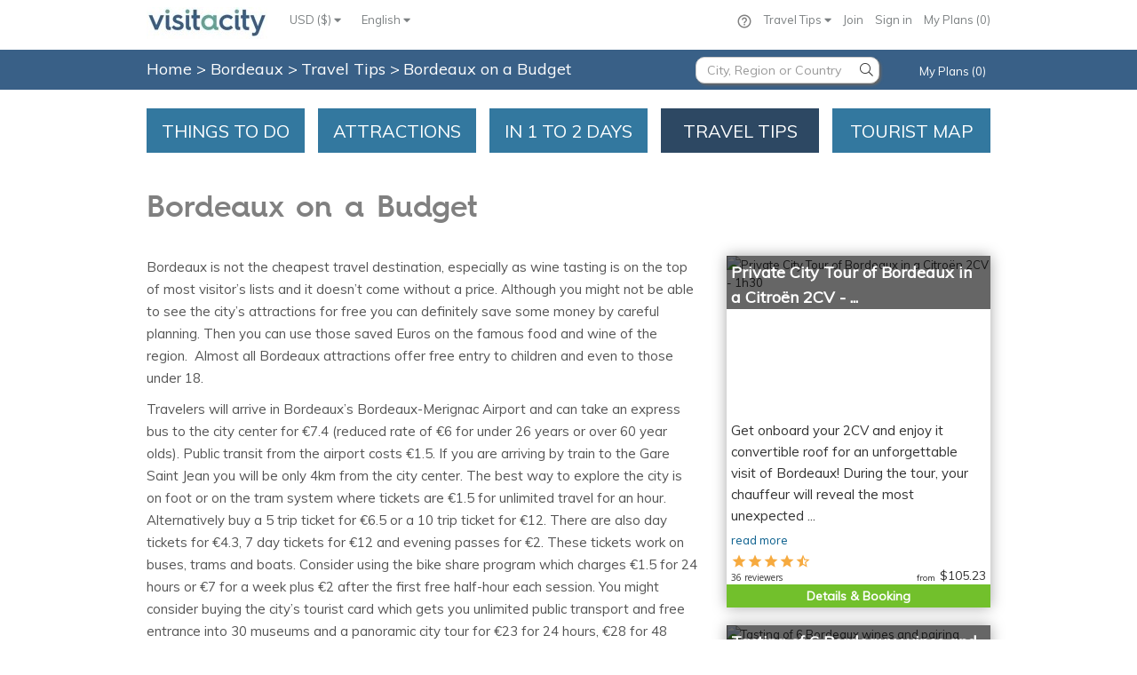

--- FILE ---
content_type: text/html;charset=UTF-8
request_url: https://www.visitacity.com/en/bordeaux/guides/bordeaux-on-a-budget
body_size: 6410
content:
<!DOCTYPE html>
<html>
<head>

	<script data-termly-config>
	  window.TERMLY_CUSTOM_BLOCKING_MAP = {
	    "accounts.google.com":"essential",
	    "appleid.cdn-apple.com":"essential",
	    "connect.facebook.net":"essential"
	  }
	</script>
	<script type="text/javascript" src="https://app.termly.io/resource-blocker/1ad3cacf-4210-4f5a-b5ec-7a767e2408f7?autoBlock=on" ></script>
	
	<script type="text/JavaScript" src="https://d15ldvyocwqu5y.cloudfront.net/clm-20250518114522/scripts/common/timeTracking.js"></script>
	<script>
		var globPaPageHint = {};
	</script>
	<script>
		//fix URL
		
		
		var corePageLoadTiming = new TrackTiming("PageCoreLoadNew", "top_to_bottom",null,true);
		var individualPageLoadTiming = new TrackTiming("PageCoreLoadNew", "single_page_load",null,true);
		try {
			individualPageLoadTiming.startTime = window.performance.timing.connectStart;	
		} catch (err) {
			console.error("Unable to get start time " + err);
		}
		
	</script>
	<script type="text/JavaScript" src="https://d15ldvyocwqu5y.cloudfront.net/clm-20250518114522/scripts/lib/jquery.js"></script>
	<script src="https://d15ldvyocwqu5y.cloudfront.net/clm-20250518114522/scripts/lib/raven.min.js"></script>
	<!-- <script>Raven.config('https://0661163eff1e4f7ba84745a9222d2a9f@sentry.io/246084').install();</script> -->
	













    <!-- Meta -->
    <meta http-equiv="content-type" content="text/html; charset=UTF-8" />
    
    <!-- Facebook -->
    		
		<meta property="og:image" content="https://d15ldvyocwqu5y.cloudfront.net/images/uploaded-new/256444">
	
    
    
    <meta property="og:title" content="Bordeaux on a Budget | Visit A City" />
    <meta property="og:description" content="Bordeaux is
not the cheapest travel destination, especially as wine tasting is on the top
of most visitor’s lists and it doesn’t come without a price. Although you might
not be able to see the city’s " />
	<meta property="fb:app_id" content="150153265190737" /> 
	           
	<meta name="keywords" content="Bordeaux on a Budget" >
	<meta name="description" content="Bordeaux is
not the cheapest travel destination, especially as wine tasting is on the top
of most visitor’s lists and it doesn’t come without a price. Although you might
not be able to see the city’s " >
	<title>Bordeaux on a Budget | Visit A City</title>
    <meta name="author" content="">
    <base href="/">

    <!-- Important: for google web master tools -->
    <meta name="google-site-verification" content="BMsr1erzsnjdaMeva1yJk95JfrZ0bBvXV4OqMWNNwcg">
    <!-- Import: for bing web master tools -->
    <meta name="msvalidate.01" content="5ECE41892CB9525A3D269B633DF7A8CA">
    
    <script type="application/ld+json">
    {
      "@context": "https://schema.org",
      "@type": "BreadcrumbList",
      "itemListElement": [{
        "@type": "ListItem",
        "position": 1,
        "name": "Paris Trip Planning",
        "item": "https://www.visitacity.com/en/paris"
      },{
        "@type": "ListItem",
        "position": 2,
        "name": "Things to do in Oahau",
        "item": "https://www.visitacity.com/en/oahu/activities/all-activities"
      },{
        "@type": "ListItem",
        "position": 3,
        "name": "Trip Planning",
		"item": "https://www.visitacity.com"
      },{
        "@type": "ListItem",
        "position": 4,
        "name": "Las Vegas Attractions & Maps",
		"item": "https://www.visitacity.com/en/las-vegas"
      }]
    }
    </script>
	 <script type="application/ld+json">
    	{
      		"@context": "https://schema.org",
      		"@type": "Organization",
      		"url": "https://www.visitacity.com",
      		"logo": "https://visitacity.com/images/logo7.jpg"
    	}
    </script>
	<meta http-equiv="X-UA-Compatible" content="IE=edge">
   	<meta name="viewport" content="width=device-width, initial-scale=1">
   	<meta name="agd-partner-manual-verification" />
   	<script type="text/javascript" src="https://appleid.cdn-apple.com/appleauth/static/jsapi/appleid/1/en_US/appleid.auth.js"></script>
   	<script type="text/JavaScript">
   		var newActivitiesVersion = "";
   		var fbqContentType = "destination";
   		var globExprVars = {};
   		var globExprWeb = {};
   		var googleMapsKey = 'AIzaSyDtok-loCyHEtG3W7NAqKRTc36aTsHf-rk'
   		var globalExprDfdDesktop = jQuery.Deferred();
   		var lastModJson = '{"curCity":"clm-20250930115530","curCityPa":"clm-20260121010032","curCityPaPrice":"clm-20260123004625","curCityOpeningHours":"clm-20231107122450","curCityId":"579","curCityLn":"bordeaux","curCityDestinationOverrideId":"null","cityOne":"clm-20260121010032"}';
   		var lastMod1Json = 'null';
   		var itrName = "null";
   		var siteVersion = "";
    	var appRoot = "https://www.visitacity.com";
    	var appDyn = "https://d15ldvyocwqu5y.cloudfront.net/clm-20250518114522";
    	var jsonRoot = "https://d15ldvyocwqu5y.cloudfront.net";
    	var appWebRoot = appRoot + "/ngApp/website";
    	var imagesCdn = "https://d15ldvyocwqu5y.cloudfront.net/images";
    	var appRootNoPort = 'http://www.visitacity.com';
    	var appImagesFolder = 'https://d15ldvyocwqu5y.cloudfront.net/images';
    	var appImagesDynamicFolder = 'https://d15ldvyocwqu5y.cloudfront.net/images/uploaded-new/';
    	var mainPath = "ngApp/website/main/main";
    	var useBundle = "clm-20250518114522homeBundle.js".indexOf("homeBundle.js") > 0 ? true : false;
    	var requireAr = useBundle ? ["ngApp/website/main/clm-20250518114522templates"] : [];
    	var isHttps = true;
    	var redirectApi = false;
    	if (isHttps) {
    		appRoot = appRoot.replace("http:", "https:");
    		appRootNoPort = appRootNoPort.replace("http:", "https:");
    		appDyn = appDyn.replace("http:", "https:");
    		jsonRoot = jsonRoot.replace("http:", "https:");
    		appWebRoot = appWebRoot.replace("http:", "https:");
    		imagesCdn = imagesCdn.replace("http:", "https:");
    		appImagesDynamicFolder = appImagesDynamicFolder.replace("http:", "https:");
    		appImagesFolder = appImagesFolder.replace("http:", "https:");
    	}
    	
    	try {
    		globExprWeb["EXPRJSON"]=[{"v":1,"opts":{"t":[{"el":"expr-activities-viator-new-link-off1","p":0},{"el":"expr-activities-viator-new-link-off2","p":0},{"el":"expr-activities-viator-new-link-on","p":100}],"d":[{"el":"expr-activities-viator-new-link-off1","p":0},{"el":"expr-activities-viator-new-link-off2","p":0},{"el":"expr-activities-viator-new-link-on","p":100}]},"sd":"2024-07-21","n":"New Viator Links","p":"All","s":"Running","ea":"expr-activities-viator-new-link","ud":"2024-08-04"},{"v":1,"opts":{"t":[{"el":"activity-ver-2-off1","p":30},{"el":"activity-ver-2-off2","p":35},{"el":"activity-ver-2-on","p":35}],"d":[{"el":"activity-ver-2-off1","p":30},{"el":"activity-ver-2-off2","p":35},{"el":"activity-ver-2-on","p":35}]},"sd":"2023-11-28","n":"test","p":"Activity page ver2","s":"Running","ea":"activity-ver-2","ud":"2024-08-03"}]	
    	} catch (Err) {}
    	
    	
    	var ieVersion = null;
    	ieVersion =  (function(){
    	    var undef,rv = -1; // Return value assumes failure.
    	    var ua = window.navigator.userAgent;
    	    var msie = ua.indexOf('MSIE ');
    	    var trident = ua.indexOf('Trident/');

    	    if (msie > 0) {
    	        // IE 10 or older => return version number
    	        rv = parseInt(ua.substring(msie + 5, ua.indexOf('.', msie)), 10);
    	    } else if (trident > 0) {
    	        // IE 11 (or newer) => return version number
    	        var rvNum = ua.indexOf('rv:');
    	        rv = parseInt(ua.substring(rvNum + 3, ua.indexOf('.', rvNum)), 10);
    	    } else {
    	    	//try edge
    	    	 msie = ua.indexOf('Edge');
    	    	 if (msie > 0) {
    	    		 rv = parseInt(ua.substring(msie + 5, ua.indexOf('.', msie)), 10);
    	    	 }
    	    }
			
    	    return ((rv > -1) ? rv : null);
    	}());
		
		function reloadForWhitePage(counterName,errMsg) {
			if (counterName == null) {
				counterName = "vacReloadCounterJquery";
			}
			 var counter = localStorage.getItem(counterName);
	    	 if (counter == null) {
	    		 counter = 0;
	    	 }
	    	 counter++;
	    	 localStorage.setItem(counterName, counter);
	    	 if (errMsg) {
	    		 localStorage.setItem("errMsg", errMsg);
	    	 }
	    	 if (counter <= 10) {
	    		 setTimeout(function(){ location.reload(); }, 500);
	    	 } else {
	    		 setTimeout(function(){ window.location.assign(appRoot + "/error") }, 500);
	    		 var errMsg = localStorage.getItem("errMsg");
                 fireEvent("whitePageError", "maxed out", counterName + "-" + errMsg);
	    	 }
		}
	
		function resetForWhitePage(counterName) {
			
			var counter = localStorage.getItem(counterName);
			if (counter != null) {
				var errMsg = localStorage.getItem("errMsg");
				localStorage.removeItem("errMsg");
	        	localStorage.removeItem(counterName);
	        	fireEvent("whitePageError", "resolved ok", counter + " - " + counterName + " errMsg:" + errMsg);
	        }
		}
		
		function onLoadFuncs() {
			   // be the first ready function - handle header menu
	        $(document).ready(function() {	  
	        	if (typeof(handleHeader) != "undefined") {
	        		handleHeader();	
	        	}
	        });
			   
	    	$(window).load(function() {
				corePageLoadTiming.send();
			});
		}
    </script>
    
	<script type="text/JavaScript" src="https://d15ldvyocwqu5y.cloudfront.net/clm-20250518114522/scripts/globals.js"></script>
	
	<script type="text/JavaScript">
		
	</script>
	


<!-- Required to support IE < 9 -->
<!--[if lt IE 9]>
	<script type="text/javascript" src="https://d15ldvyocwqu5y.cloudfront.net/scripts/lib/require.js"></script>
    <link rel="stylesheet" href="https://www.visitacity.com/css/unify/plugins/bootstrap/css/bootstrap.min.css" />
	<script type="text/javascript" src="https://d15ldvyocwqu5y.cloudfront.net/scripts/unify/jquery/jquery-migrate.min.js"></script>
    <script src="https://d15ldvyocwqu5y.cloudfront.net/scripts/lib/respond.js"></script>
    <script src="https://d15ldvyocwqu5y.cloudfront.net/scripts/lib/html5shiv.js"></script>
    <script src="https://d15ldvyocwqu5y.cloudfront.net/scripts/lib/placeholder-IE-fixes.js"></script>
    <script src="https://d15ldvyocwqu5y.cloudfront.net/scripts/lib/ie-fixes.js"></script>
	<script type="text/javascript" src="https://www.visitacity.com/scripts/unify/bootstrap/js/bootstrap.min.js"></script>
	<link type="text/css" href="https://d15ldvyocwqu5y.cloudfront.net/css/jquery.qtip.min.css" rel="stylesheet" media="all" />
    <link rel="stylesheet" href="https://d15ldvyocwqu5y.cloudfront.net/css/unify/css/style.css" />
	<link rel="stylesheet" href="https://d15ldvyocwqu5y.cloudfront.net/css/unify/plugins/font-awesome/css/font-awesome.min.css"/>
    <link rel="stylesheet" href="https://d15ldvyocwqu5y.cloudfront.net/css/newHome.css"/>
	<link rel="stylesheet" href="https://d15ldvyocwqu5y.cloudfront.net/css/ie8.css"/>
	<link rel="stylesheet" href="https://d15ldvyocwqu5y.cloudfront.net/scripts/lib/argument.css"/>
	<script src="https://ajax.googleapis.com/ajax/libs/angularjs/1.2.27/angular.min.js"></script>
	<script src="https://code.angularjs.org/1.2.27/angular-animate.min.js"></script>
	<script src="https://code.angularjs.org/1.2.27/angular-route.js"></script>
	<script src="https://d15ldvyocwqu5y.cloudfront.net/scripts/lib/angular-slider.js"></script>
	<script src="https://d15ldvyocwqu5y.cloudfront.net/scripts/lib/angular-ellipsis.min.js"></script>
	<script src="https://d15ldvyocwqu5y.cloudfront.net/scripts/lib/ns-popover.js"></script>
	<link rel="stylesheet"href="https://d15ldvyocwqu5y.cloudfront.net/css/jquery-ui-smoothness/jquery-ui.1.11.4.min.css"/>
<![endif]-->

    <!-- Favicon -->
    <link rel="icon" type="image/png" href="https://d15ldvyocwqu5y.cloudfront.net/images/visit_ico_transparent.ico">
    <!-- omnibox search -->
    <link rel="search" href="https://d15ldvyocwqu5y.cloudfront.net/scripts/omnibox.xml" type="application/opensearchdescription+xml" title="visitacity.com" />
    <link href="https://d15ldvyocwqu5y.cloudfront.net/clm-20250518114522/css/MyFontsWebfontsKit.css" rel="stylesheet" type="text/css">
    <!-- <script>
			addLinkToPage(appDyn + "/css/MyFontsWebfontsKit.css");
	</script> -->
	<link href="https://fonts.googleapis.com/css?family=Muli|Open+Sans" rel="stylesheet">
	<style type="text/css">
		@font-face {
		  font-family: 'Material Icons';
		  font-style: normal;
		  font-weight: 400;
		  src: url(https://d15ldvyocwqu5y.cloudfront.net/clm-20250518114522/css/material-design/iconfont/MaterialIcons-Regular.eot); /* For IE6-8 */
		  src: local('Material Icons'),
		       local('MaterialIcons-Regular'),
		       url(https://d15ldvyocwqu5y.cloudfront.net/clm-20250518114522/css/material-design/iconfont/MaterialIcons-Regular.woff2) format('woff2'),
		       url(https://d15ldvyocwqu5y.cloudfront.net/clm-20250518114522/css/material-design/iconfont/MaterialIcons-Regular.woff) format('woff'),
		       url(https://d15ldvyocwqu5y.cloudfront.net/clm-20250518114522/css/material-design/iconfont/MaterialIcons-Regular.ttf) format('truetype');
		}
	</style>
	<!-- Facebook Pixel Code -->
		<script>
			!function(f,b,e,v,n,t,s){if(f.fbq)return;n=f.fbq=function(){n.callMethod?
			n.callMethod.apply(n,arguments):n.queue.push(arguments)};if(!f._fbq)f._fbq=n;
			n.push=n;n.loaded=!0;n.version='2.0';n.queue=[];t=b.createElement(e);t.async=!0;
			t.src=v;s=b.getElementsByTagName(e)[0];s.parentNode.insertBefore(t,s)}(window,
			document,'script','https://connect.facebook.net/en_US/fbevents.js');
			fbq('init', '1173040572718182');
			fbq('track', "PageView");
		</script>
	<!-- End Facebook Pixel Code -->
	
	<script src="https://d15ldvyocwqu5y.cloudfront.net/clm-20250518114522/scripts/lib/qrcode.min.js"></script>
	
	<!-- TrustBox script
		<script type="text/javascript" src="https://widget.trustpilot.com/bootstrap/v5/tp.widget.bootstrap.min.js" async></script>
	End Trustbox script -->
	
	<!-- Google Analytics -->
	<script>
		(function(i,s,o,g,r,a,m){i['GoogleAnalyticsObject']=r;i[r]=i[r]||function(){
		(i[r].q=i[r].q||[]).push(arguments)},i[r].l=1*new Date();a=s.createElement(o),
		m=s.getElementsByTagName(o)[0];a.async=1;a.src=g;m.parentNode.insertBefore(a,m)
		})(window,document,'script','//www.google-analytics.com/analytics.js','ga');
	
		ga('create', 'UA-42624855-1', 'auto',{ cookieFlags: "SameSite=None; Secure" });
		ga('require', 'GTM-KGH99Q6');
		ga('send', 'pageview');
	</script>
	
	<!-- Google tag (gtag.js) -->
    <script async src=https://www.googletagmanager.com/gtag/js?id=AW-947009957></script>
    <script>
      window.dataLayer = window.dataLayer || [];
      function gtag(){dataLayer.push(arguments);}
      gtag('js', new Date());

      gtag('config', 'AW-947009957', {'send_page_view': false});
      gtag('config', 'G-8Z2SFYPNGG');
    </script>  

	<!-- Twitter conversion tracking base code -->
    <script>
      !function(e,t,n,s,u,a){e.twq||(s=e.twq=function(){s.exe?s.exe.apply(s,arguments):s.queue.push(arguments);
      },s.version='1.1',s.queue=[],u=t.createElement(n),u.async=!0,u.src='https://static.ads-twitter.com/uwt.js',
      a=t.getElementsByTagName(n)[0],a.parentNode.insertBefore(u,a))}(window,document,'script');
      twq('config','ocfgn');
    </script>
    <!-- End Twitter conversion tracking base code -->
	
	<!-- Google One Tap -->
	<script src="https://accounts.google.com/gsi/client" async defer></script>
	
	<!-- adsense 
	<script data-ad-client="ca-pub-1804473019254286" async src="https://pagead2.googlesyndication.com/pagead/js/adsbygoogle.js"></script>
	-->
	
	<style>.async-hide { opacity: 0 !important} </style>
	<!-- <script type="text/javascript">
	
		   // fix to support object inhertiance in IE
	        if (typeof Object.create != 'function') {
	            Object.create = function (o) {
	                function F() { }
	                F.prototype = o;
	                return new F();
	            };
	        }  		
		    
		    //Need to move this from here
	        var _gaq = _gaq || [];
			  _gaq.push(['_setAccount', 'UA-42624855-1']);
			  _gaq.push(['_setSiteSpeedSampleRate', 100]);
			  
			  if (typeof(skipTrackPageView) == "undefined" || skipTrackPageView == false) {
				  if (typeof(alternateTrackPageView) != "undefined" &&  alternateTrackPageView != null) {
					  _gaq.push(['_trackPageview', alternateTrackPageView]);
				  }
				  else {
					  _gaq.push(['_trackPageview']);
				  } 	  
			  }

			  (function() {
			    var ga = document.createElement('script'); ga.type = 'text/javascript'; ga.async = true;
			    ga.src = ('https:' == document.location.protocol ? 'https://' : 'http://') + 'stats.g.doubleclick.net/dc.js';
			    var s = document.getElementsByTagName('script')[0]; s.parentNode.insertBefore(ga, s);
			  })();

		</script> -->
	
	<!--[if lte IE 8]>
		<script type="text/JavaScript" src="https://d15ldvyocwqu5y.cloudfront.net/clm-20250518114522/scripts/main.js"></script>
	<![endif]-->
	
	<![if gt IE 8 | !IE]>
		<!-- <script src="//d2wy8f7a9ursnm.cloudfront.net/bugsnag-2.min.js" data-apikey="3f9699acf99f2202c8f0d6b28575b298"></script> -->
		<script type="text/JavaScript" src="https://d15ldvyocwqu5y.cloudfront.net/clm-009/scripts/lib/3rd_parties.js"></script>
		<link href="https://d15ldvyocwqu5y.cloudfront.net/css/clm-20250518114522cssBundle.css" rel="stylesheet" type="text/css"/>
		<script type="text/JavaScript" src="https://d15ldvyocwqu5y.cloudfront.net/scripts/clm-20250518114522homeBundle.js"></script>
		
	<![endif]>
	<!--[if lte IE 9]>
		<!-- IE 9 load newHome css instead of the import -->
		<link href="https://d15ldvyocwqu5y.cloudfront.net/clm-20250518114522/css/newHome.css" rel="stylesheet" type="text/css"/>
	<![endif]-->
</head>	

<body style="overflow-y: scroll">
	
	
	
<div  ng-view id="main-content-app" class="wrapper" autoscroll="true"></div>


	<!-- Google Code for Remarketing Tag -->
	<!--------------------------------------------------
	Remarketing tags may not be associated with personally identifiable information or placed on pages related to sensitive categories. See more information and instructions on how to setup the tag on: http://google.com/ads/remarketingsetup
	--------------------------------------------------->
	<script type="text/javascript">
	/* <![CDATA[ */
	var google_conversion_id = 996587795;
	var google_custom_params = window.google_tag_params;
	var google_remarketing_only = true;
	/* ]]> */
	</script>
	<script type="text/javascript" src="//www.googleadservices.com/pagead/conversion.js"></script>
	<noscript>
	<div style="display:inline;">
	<img height="1" width="1" style="border-style:none;" alt="" src="//googleads.g.doubleclick.net/pagead/viewthroughconversion/996587795/?value=0&amp;guid=ON&amp;script=0"/>
	</div>
	<img height="1" width="1" style="display:none" src="https://www.facebook.com/tr?id=1173040572718182&ev=PageView&noscript=1" />
	</noscript>
	<!-- Microsoft (bing) code for  remarketing-->
	<script>(function(w,d,t,r,u){var f,n,i;w[u]=w[u]||[],f=function(){var o={ti:"5202522"};o.q=w[u],w[u]=new UET(o),w[u].push("pageLoad")},n=d.createElement(t),n.src=r,n.async=1,n.onload=n.onreadystatechange=function(){var s=this.readyState;s&&s!=="loaded"&&s!=="complete"||(f(),n.onload=n.onreadystatechange=null)},i=d.getElementsByTagName(t)[0],i.parentNode.insertBefore(n,i)})(window,document,"script","//bat.bing.com/bat.js","uetq");</script><noscript><img src="//bat.bing.com/action/0?ti=5202522&Ver=2" height="0" width="0" style="display:none; visibility: hidden;" /></noscript>

	
	<!-- PAGE LOAD ERROR -->
	<div style="display: none" id="websiteLoadError" class="container content">		
        <!--Error Block-->
        <div class="row">
            <div class="col-md-8 col-md-offset-2">
            	<div>
            		<img src="https://d15ldvyocwqu5y.cloudfront.net/images/logo7.jpg"  style="margin-top:15px"/>
            	</div>
                <div class="error-v1">
                    <span style="color: #777;font-size: 180px;line-height: 200px;padding-bottom: 20px">Oops!</span>
                    <span style="color: #555;display: block;font-size: 35px;font-weight: 200;">This is awkward.</span>
                    <p style="font-size: 15px">Visit A City is having some trouble loading.</p>
                    <p style="font-size: 15px">Please try again in a couple of minutes or send us an email to <a href="mailto:team@visitacity.com">team@visitacity.com</a>.</p>
                    <a class="btn-u btn-bordered" href="/">Go to our Home Page</a>
                </div>
            </div>
        </div>
        <!--End Error Block-->
    </div>
    <script type="text/javascript">
		if (typeof requireAngularBootstrap == 'undefined') {
			document.getElementById("websiteLoadError").style.display = "block";
	    	try {
	    		var category = "whitePageError";
	    		var action = "homeBundle not loaded";
	    		ga('send', 'event', category, action, null , null, {'nonInteraction': 1});
	    	} catch (err) {}
		}
	</script>	
</body>
</html>
<!-- END_FOOTER_MARK -->
